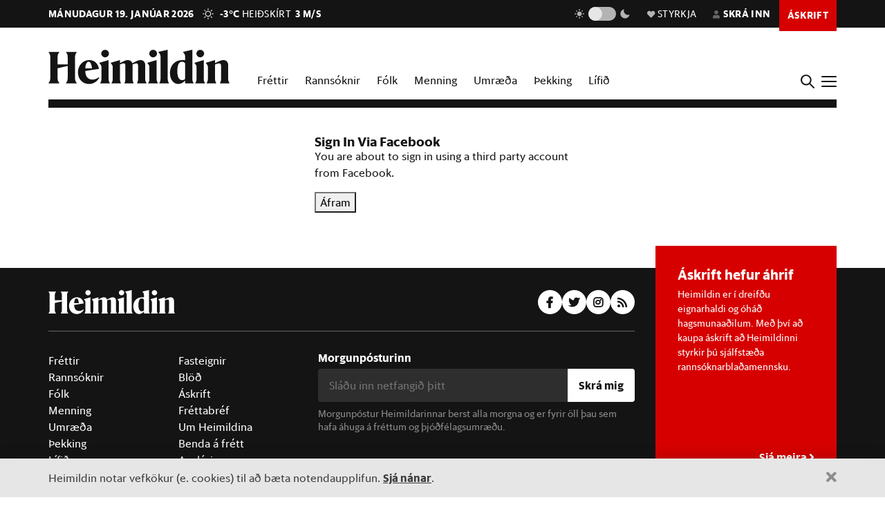

--- FILE ---
content_type: text/html; charset=utf-8
request_url: https://heimildin.is/accounts/facebook/login/?next=%2Faskrift%2F&next2=%2Fgrein%2F13721%2Flandsmenn-jakvaedari-gagnvart-sosialisma-en-kapitalisma%2F
body_size: 11751
content:

<!DOCTYPE html>
<!--
 █████   █████           ███                   ███  ████      █████  ███            
░░███   ░░███           ░░░                   ░░░  ░░███     ░░███  ░░░             
 ░███    ░███   ██████  ████  █████████████   ████  ░███   ███████  ████  ████████  
 ░███████████  ███░░███░░███ ░░███░░███░░███ ░░███  ░███  ███░░███ ░░███ ░░███░░███ 
 ░███░░░░░███ ░███████  ░███  ░███ ░███ ░███  ░███  ░███ ░███ ░███  ░███  ░███ ░███ 
 ░███    ░███ ░███░░░   ░███  ░███ ░███ ░███  ░███  ░███ ░███ ░███  ░███  ░███ ░███ 
 █████   █████░░██████  █████ █████░███ █████ █████ █████░░████████ █████ ████ █████
░░░░░   ░░░░░  ░░░░░░  ░░░░░ ░░░░░ ░░░ ░░░░░ ░░░░░ ░░░░░  ░░░░░░░░ ░░░░░ ░░░░ ░░░░░ 
-->
<!--[if lt IE 7]>      <html class="no-js lt-ie9 lt-ie8 lt-ie7"> <![endif]-->
<!--[if IE 7]>         <html class="no-js lt-ie9 lt-ie8"> <![endif]-->
<!--[if IE 8]>         <html class="no-js lt-ie9"> <![endif]-->
<!--[if gt IE 8]><!-->
<html class="no-js" data-theme="light">
<!--<![endif]-->

<head>
    <script type="text/javascript">
    var _sf_startpt = (new Date()).getTime();
    </script>
    <meta charset="utf-8">
    <meta http-equiv="X-UA-Compatible" content="IE=edge,chrome=1">
    <meta name="mobile-web-app-capable" content="yes">

    <title>Heimildin</title>
    <link rel="canonical" href="https://heimildin.is/accounts/facebook/login/?next=%2Faskrift%2F&amp;next2=%2Fgrein%2F13721%2Flandsmenn-jakvaedari-gagnvart-sosialisma-en-kapitalisma%2F">

    
    <meta name="keywords" content="Heimildin, fréttir, rannsóknarblaðamennska, umræða, þekking, kosningar, samfélagsmál, menning, stjórnmál, efnahagsmál, viðskipti, umhverfismál, fjölmiðill, óháður fjölmiðill, independent media Iceland, Iceland news, investigative journalism Iceland, award-winning">
    

    
    <meta name="viewport" content="width=device-width, initial-scale=1">
    <meta property="og:site_name" content="Heimildin" />
    <meta property="fb:app_id" content="884358358281006" />
    <meta property="fb:pages" content="737169626371453" />
    <meta name="google-site-verification" content="alRO-Eex0ZLGedKoVzfXcncNNv3J3vKaxxCyCEGVZME" />
    <meta property="og:title" name="og:title" content="Heimildin">
    <meta name="description" content="Heimildin er í dreifðu eignarhaldi og óháð hagsmunaaðilum.">
    <meta property="og:description" name="twitter:description" content="Heimildin er í dreifðu eignarhaldi og óháð hagsmunaaðilum." />
    <meta property="og:url" content="https://heimildin.is" />
    <meta property="og:image" content="https://heimildin.is/media/uploads/images/heimildin-ogimage.png">
    <meta property="og:type" content="website" />   
    <meta property="og:locale" content="is_IS" />
    

    <link rel="canonical" href="https://heimildin.is/">
    <link rel="icon" href="https://cdn.heimildin.is/heimildin/static/site/img/favicon/favicon.svg" media="(prefers-color-scheme: light)">
    <link rel="icon" href="https://cdn.heimildin.is/heimildin/static/site/img/favicon/favicon-dark.svg" media="(prefers-color-scheme: dark)">
    <link rel="icon" type="image/png" sizes="196x196" href="https://cdn.heimildin.is/heimildin/static/site/img/favicon/favicon-192x192.png">
    <link rel="icon" type="image/png" sizes="180x180" href="https://cdn.heimildin.is/heimildin/static/site/img/favicon/favicon-180x180.png">
    <link rel="icon" type="image/png" sizes="128x128" href="https://cdn.heimildin.is/heimildin/static/site/img/favicon/favicon-128x128.png">
    <link rel="icon" type="image/png" sizes="96x96" href="https://cdn.heimildin.is/heimildin/static/site/img/favicon/favicon-96x96.png">
    <link rel="icon" type="image/png" sizes="64x64" href="https://cdn.heimildin.is/heimildin/static/site/img/favicon/favicon-64x64.png">
    <link rel="icon" type="image/png" sizes="32x32" href="https://cdn.heimildin.is/heimildin/static/site/img/favicon/favicon-32x32.png">
    <link rel="icon" type="image/png" sizes="16x16" href="https://cdn.heimildin.is/heimildin/static/site/img/favicon/favicon-16x16.png">
    <link rel="apple-touch-icon" sizes="180x180" href="https://cdn.heimildin.is/heimildin/static/site/img/favicon/og-logo.png">
    <link rel="manifest" href="https://cdn.heimildin.is/heimildin/static/site.webmanifest">
    
    <meta name="msapplication-TileColor" content="#fff">
    <meta name="msapplication-TileImage" content="https://cdn.heimildin.is/heimildin/static/site/img/favicon/og-logo.png">
    <meta name="theme-color" content="#fff" media="(prefers-color-scheme: light)">
    <meta name="theme-color" content="#141414" media="(prefers-color-scheme: dark)">

    
    <script type="application/ld+json">
    {
      "@context": "https://schema.org",
      "@type": "Organization",
      "url": "https://heimildin.is/",
      "name": "Heimildin",
      "logo": {
        "@type": "ImageObject",
        "url": "https://cdn.heimildin.is/heimildin/static/site/img/favicon/favicon.png"
      },
      "sameAs": [
        "https://www.facebook.com/heimildin",
        "https://x.com/heimildin"
      ]
    }
    </script>
    
    
    
    <link rel="stylesheet" href="https://use.typekit.net/vtr7qaz.css">
    <link rel="stylesheet" href="https://cdn.heimildin.is/heimildin/static/CACHE/css/output.d393931ce796.css" type="text/css" media="screen">

    
    
    

    <link rel="stylesheet" href="https://cdn.heimildin.is/heimildin/static/site/js/glide/glide.core.min.css"><link rel="stylesheet" href="https://cdn.heimildin.is/heimildin/static/site/js/glide/glide.theme.min.css"><link rel="stylesheet" href="https://cdn.heimildin.is/heimildin/static/site/js/glightbox/glightbox.min.css">
    
    <link rel="alternate" type="application/rss+xml" title="Heimildin RSS" href="https://heimildin.is/rss/">

    
    <script src="https://cdn.heimildin.is/heimildin/static/site/js/vendor/modernizr-2.6.2.min.js"></script>
<script src="https://cdn.heimildin.is/heimildin/static/site/js/vendor/jquery-3.5.0.min.js"></script>
<script src="https://cdn.heimildin.is/heimildin/static/site/js/moment.js"></script>
<script src="https://cdn.heimildin.is/heimildin/static/site/js/axios.min.js"></script>
<script src="https://cdn.heimildin.is/heimildin/static/site/js/js.cookie.js"></script>
<script src="https://cdn.heimildin.is/heimildin/static/site/js/zooming.min.js"></script>
<script src="https://cdn.heimildin.is/heimildin/static/site/js/glightbox/glightbox.min.js"></script>
<script src="https://cdn.heimildin.is/heimildin/static/site/js/glide/glide.min.js"></script>
    <script src="https://cdn.heimildin.is/heimildin/static/site/js/stpoll.js"></script>
<script src="https://cdn.heimildin.is/heimildin/static/site/js/stliveblog.js"></script>
    <!-- Google Tag Manager -->
    <script>
    (function(w, d, s, l, i) {
        w[l] = w[l] || [];
        w[l].push({
            'gtm.start': new Date().getTime(),
            event: 'gtm.js'
        });
        var f = d.getElementsByTagName(s)[0],
            j = d.createElement(s),
            dl = l != 'dataLayer' ? '&l=' + l : '';
        j.async = true;
        j.src =
            'https://www.googletagmanager.com/gtm.js?id=' + i + dl;
        f.parentNode.insertBefore(j, f);
    })(window, document, 'script', 'stAds', 'GTM-T5B3PHF');

    </script>
    <!-- End Google Tag Manager -->
    <script>
    var oc_adzone_queue = [];

    function processZone(banner_object_id) {
        oc_adzone_queue.push(banner_object_id);
    }

    </script>
    <script src='//static.airserve.net/kjarninn/websites/kjarninn/webscript.js'></script>
    <script data-overcast='queue' src='//heartbeat.airserve.net/js/airserve/v10/airserve.js?autorenderzone=1'></script>
    <script defer data-domain="heimildin.is" src="https://plausible.io/js/script.js"></script>
    

    
    <script type="text/javascript" src="//log.gallup.is/gallup.js" async></script>
    

    
    <script type="text/javascript">
    (function() {

        var _sf_async_config = window._sf_async_config = (window._sf_async_config || {});
        _sf_async_config.uid = 67160;
        _sf_async_config.domain = 'heimildin.is';
        _sf_async_config.flickerControl = false;
        _sf_async_config.useCanonical = true;
        _sf_async_config.useCanonicalDomain = true;
        _sf_async_config.sections = '';
        _sf_async_config.authors = '';
        var _cbq = window._cbq = (window._cbq || []);
            _cbq.push(['_acct', 'anon']);
            
        function loadChartbeat() {
            var e = document.createElement('script');
            var n = document.getElementsByTagName('script')[0];
            e.type = 'text/javascript';
            e.async = true;
            e.src = '//static.chartbeat.com/js/chartbeat.js';
            n.parentNode.insertBefore(e, n);
        }
        loadChartbeat();
    })();
    </script>
    <script async src="//static.chartbeat.com/js/chartbeat_mab.js"></script>
    
</head>

<body class="">
    <!-- Google Tag Manager (noscript) -->
    <noscript><iframe src="https://www.googletagmanager.com/ns.html?id=GTM-T5B3PHF" height="0" width="0" style="display:none;visibility:hidden"></iframe></noscript>
    <!-- End Google Tag Manager (noscript) -->
    

    
    <div id="fb-root"></div>
<script async defer crossorigin="anonymous" src="https://connect.facebook.net/en_US/sdk.js#xfbml=1&version=v10.0&appId=884358358281006&autoLogAppEvents=1" nonce="XQbBEkTg"></script>
    

    

    <div id="page_container">
        <section id="page_content">
            
            
            

<div id="top-header">
    <div class="container">
        <div class="top-header__nav">
            <nav class="top-header__nav__left">
                <ul class="status">
                    <li class="today">mánudagur 19. janúar 2026</li>
                    <li class="weather">
<a href="https://www.blika.is/spa/4" target="_blank">
    <img class="weather-icon" src="https://cdn.heimildin.is/heimildin/static/site/img/vedur/clear.svg">
	<span class="weather-temp">-3°C</span>
    <span class="weather-text">Heiðskírt</span>
	<span class="weather-wind">3 m/s</span>
</a>

</li>
                </ul>
                <div class="logo"><a href="/"><svg version="1.2" baseProfile="tiny" id="Layer_1" xmlns="http://www.w3.org/2000/svg" xmlns:xlink="http://www.w3.org/1999/xlink"
     x="0px" y="0px" viewBox="0 0 376.748 72" overflow="visible" xml:space="preserve">
<path d="M331.691,36.251v23.325c0,4.309-0.093,6.089-2.81,10.585h20.421c-2.623-4.496-2.623-6.276-2.623-10.585V30.725l0.562-0.188
    c3.934-1.499,6.089-2.061,7.869-2.061c2.435,0,3.934,1.312,3.934,4.965v26.135c0,4.309-0.094,6.182-2.623,10.585h20.327
    c-2.623-4.496-2.81-6.276-2.81-10.585V32.13c0-5.808-3.466-10.585-10.117-10.585c-4.496,0-9.836,2.716-13.77,4.777l-3.372,1.686
    v-6.463l-19.484,5.807C331.317,32.692,331.691,33.722,331.691,36.251 M308.114,36.251v23.325c0,4.309-0.093,6.089-2.81,10.585
    h20.608c-2.623-4.496-2.81-6.276-2.81-10.585V21.545l-19.484,5.807C307.74,32.692,308.114,33.722,308.114,36.251 M315.796,15.831
    c4.309,0,8.055-3.56,8.055-7.869c0-4.215-3.746-7.775-8.055-7.775c-4.216,0-7.963,3.56-7.963,7.775
    C307.833,12.271,311.58,15.831,315.796,15.831 M268.089,44.588c0-14.894,4.683-19.578,9.742-19.578c2.623,0,4.871,1.312,6.557,3.092
    v32.973c-1.78,1.405-3.747,2.342-6.464,2.342C272.772,63.417,268.089,58.733,268.089,44.588 M284.388,14.613v7.306
    c-1.593-0.281-3.279-0.374-5.152-0.374c-15.55,0-26.416,10.585-26.416,26.884c0,15.175,8.243,23.043,17.517,23.043
    c5.152,0,10.304-2.903,14.051-7.306v5.995h17.798c-2.623-4.496-2.81-6.276-2.81-10.585V0l-19.578,4.59
    C283.919,9.742,284.388,11.147,284.388,14.613 M233.187,14.613v44.963c0,4.309-0.094,6.089-2.811,10.585h20.609
    c-2.717-4.496-2.811-6.276-2.811-10.585V0l-19.671,4.59C232.718,9.742,233.187,11.147,233.187,14.613 M210.116,36.251v23.325
    c0,4.309-0.094,6.089-2.811,10.585h20.609c-2.623-4.496-2.811-6.276-2.811-10.585V21.545l-19.484,5.807
    C209.741,32.692,210.116,33.722,210.116,36.251 M217.797,15.831c4.309,0,8.056-3.56,8.056-7.869c0-4.215-3.747-7.775-8.056-7.775
    c-4.216,0-7.962,3.56-7.962,7.775C209.835,12.271,213.581,15.831,217.797,15.831 M133.829,36.251v23.325
    c0,4.309-0.094,6.089-2.81,10.585h19.859c-1.874-4.871-2.061-6.37-2.061-10.585V30.725l0.468-0.188
    c3.56-1.405,5.808-2.061,7.213-2.061c2.435,0,3.653,1.406,3.653,4.778v26.322c0,4.215-0.093,5.714-2.061,10.585h19.11
    c-1.967-4.871-2.061-6.37-2.061-10.585V32.13c0-0.469,0-0.937-0.094-1.405l0.562-0.188c3.56-1.405,5.808-2.061,7.213-2.061
    c2.436,0,3.653,1.406,3.653,4.778v26.322c0,4.215-0.093,5.714-2.06,10.585h19.765c-2.623-4.496-2.811-6.276-2.811-10.585V32.13
    c0-5.808-3.465-10.585-10.023-10.585c-4.121,0-8.992,2.622-12.645,4.59l-4.122,2.154c-1.218-3.934-4.496-6.744-9.461-6.744
    c-4.215,0-9.086,2.622-12.646,4.59l-3.653,1.873v-6.463l-19.484,5.807C133.454,32.692,133.829,33.722,133.829,36.251
     M110.252,36.251v23.325c0,4.309-0.094,6.089-2.81,10.585h20.608c-2.623-4.496-2.81-6.276-2.81-10.585V21.545l-19.484,5.807
    C109.877,32.692,110.252,33.722,110.252,36.251 M117.933,15.831c4.309,0,8.056-3.56,8.056-7.869c0-4.215-3.747-7.775-8.056-7.775
    c-4.215,0-7.962,3.56-7.962,7.775C109.971,12.271,113.718,15.831,117.933,15.831 M83.837,25.01c3.653,0,5.995,5.434,6.744,13.864
    H76.717C77.373,28.664,80.277,25.01,83.837,25.01 M84.586,71.472c9.086,0,16.393-5.058,20.608-11.896v-2.529
    c-3.934,3.185-8.524,5.245-13.583,5.245c-9.179,0-14.613-6.182-14.987-17.797c9.554-1.78,19.015-3.185,28.57-4.497
    c-1.686-9.648-7.962-18.453-20.514-18.453c-12.084,0-23.231,10.866-23.231,25.385C61.449,61.356,71.097,71.472,84.586,71.472
     M0,70.161h23.044c-3.747-5.246-3.841-7.025-3.841-11.334v-20.14c6.932-1.78,13.957-3.279,20.889-4.684v24.824
    c0,4.309-0.094,6.088-3.84,11.334h23.043c-3.653-5.246-3.84-7.025-3.84-11.334V15.924c0-4.309,0.187-6.089,3.84-11.334H36.252
    c3.746,5.245,3.84,7.025,3.84,11.334v14.613H19.203V15.924c0-4.309,0.094-6.089,3.841-11.334H0
    c3.653,5.245,3.841,7.025,3.841,11.334v42.903C3.841,63.136,3.653,64.915,0,70.161"/>

</svg></a></div>
            </nav>
            <nav class="top-header__nav__right">
                <ul>
                    <li class="darkmode_toggle">
                        <div class="theme-switch-wrapper">
                            <svg class="light" width="24" height="24" viewBox="0 0 24 24" fill="none" xmlns="http://www.w3.org/2000/svg">
                                <path d="M6.995 12C6.995 14.761 9.241 17.007 12.002 17.007C14.763 17.007 17.009 14.761 17.009 12C17.009 9.239 14.763 6.993 12.002 6.993C9.241 6.993 6.995 9.239 6.995 12ZM11 19H13V22H11V19ZM11 2H13V5H11V2ZM2 11H5V13H2V11ZM19 11H22V13H19V11Z" />
                                <path d="M5.63702 19.778L4.22302 18.364L6.34402 16.243L7.75802 17.657L5.63702 19.778Z" />
                                <path d="M16.242 6.34405L18.364 4.22205L19.778 5.63605L17.656 7.75805L16.242 6.34405Z" />
                                <path d="M6.34402 7.75902L4.22302 5.63702L5.63802 4.22302L7.75802 6.34502L6.34402 7.75902Z" />
                                <path d="M19.778 18.3639L18.364 19.7779L16.242 17.6559L17.656 16.2419L19.778 18.3639Z" />
                            </svg>
                            <label class="theme-switch-top" for="darkmode_checkbox_top">
                                <input type="checkbox" id="darkmode_checkbox_top" />
                                <div class="slider round"></div>
                            </label>
                            <svg class="dark" width="24" height="24" viewBox="0 0 24 24" fill="none" xmlns="http://www.w3.org/2000/svg">
                                <path d="M12 11.807C10.7418 10.5483 9.88488 8.94484 9.53762 7.1993C9.19037 5.45375 9.36832 3.64444 10.049 2C8.10826 2.38205 6.3256 3.33431 4.92899 4.735C1.02399 8.64 1.02399 14.972 4.92899 18.877C8.83499 22.783 15.166 22.782 19.072 18.877C20.4723 17.4805 21.4245 15.6983 21.807 13.758C20.1625 14.4385 18.3533 14.6164 16.6077 14.2692C14.8622 13.9219 13.2588 13.0651 12 11.807V11.807Z" />
                            </svg>
                        </div>
                    </li>
                    <li class="donate">
                        <a href="/heimildin/styrkja/"><span class="menu-item__text"><span class="icon"></span>Styrkja</span></a>
                    </li>
                    <li class="user">
                        <a id="user_btn">
                            
                            <span class="menu-item__text"><span class="icon"></span>Skrá inn</span>
                            
                        </a>
                    </li>
                    
                    <li class="subscribe">
                        <a href="/askrift/?reftag=mainmenu"><span class="menu-item__text">Áskrift</span></a>
                    </li>
                    
                    
                    <li class="menu" id="menu_btn_top">
                        <div class="hamburger">
                            <span></span>
                            <span></span>
                            <span></span>
                            <span></span>
                        </div>
                    </li>
                </ul>
            </nav>
        </div>
    </div>
    <!-- Side navigation -->
    

<nav id="sidenav" class="header__sidenav">
    <div class="sidenav-content">

        <div class="sidenav-search">
            <form action="/leit/">
                <div class="search-wrapper">
                    <input type="text" name="q" placeholder="Leitarorð" id="search_box_input">
                </div>                    
            </form>
        </div>

        

        <ul class="sidenav-menu sidenav-menu__content">
            <li class="menu-item menu-item-home"><a href="/">Forsíða</a></li>
            <li class="menu-item menu-item-frettir"><a href="/frettir/">Fréttir</a></li>
            <li class="menu-item menu-item-rannsoknir"><a href="/rannsoknir/">Rannsóknir</a></li>
            <li class="menu-item menu-item-folk"><a href="/folk/">Fólk</a></li>
            <li class="menu-item menu-item-menning"><a href="/menning/">Menning</a></li>
            <li class="menu-item menu-item-umraeda"><a href="/umraeda/">Umræða</a></li>
            <li class="menu-item menu-item-thekking"><a href="/thekking/">Þekking</a></li>
            <li class="menu-item menu-item-lifid"><a href="/lifid/">Lífið</a></li>
            <li class="menu-item menu-item-thaettir"><a href="/thaettir/">Þættir</a></li>
            
            <li class="menu-item menu-item-fasteignir"><a href="https://fasteignir.heimildin.is/">Fasteignir</a></li>
        </ul>

        <ul class="sidenav-menu sidenav-menu__actions">
            <li class="menu-item menu-item-blod"><a href="/utgafa/">Blöð</a></li>
            <li class="menu-item menu-item-newsletters"><a href="/frettabref/">Fréttabréf</a></li>
            
            <li class="menu-item menu-item-subscribe"><a href="/askrift/?reftag=sidemenu">Áskrift</a></li>
            <li class="menu-item menu-item-donate"><a href="/heimildin/styrkja/">Styrkja</a></li>
            <li class="menu-item menu-item-gift"><a href="/heimildin/gjafabref/">Gefa áskrift</a></li>
            
            <li class="menu-item menu-item-abending"><a href="/abending/">Benda á frétt</a></li>
            <li class="menu-item menu-item-about"><a href="/heimildin/">Um Heimildina</a></li>
            <li class="menu-item menu-item-storf"><a href="/heimildin/storf/">Laus störf</a></li>
            <li class="menu-item menu-item-augl"><a href="/auglysingar/">Auglýsingar</a></li>
        </ul>

        <ul class="sidenav-social">
            
            <li><a href="//facebook.com/heimildin"><i class="fa fab fa-facebook-f"></i></a></li>
            <li><a href="//twitter.com/heimildin"><i class="fa fab fa-twitter"></i></a></li>
            <li><a href="//instagram.com/heimildin.is"><i class="fa fab fa-instagram"></i></a></li>
            <li><a href="/rss/"><i class="fa fa-rss"></i></a></li>
            
        </ul>

        <div class="sidenav-darkmode_toggle">
            <h3>Útlit viðmóts</h3>
            <div class="theme-switch-wrapper">
                <span class="theme-switch-text light">Ljóst</span>
                <label class="theme-switch-side" for="darkmode_checkbox">
                    <input type="checkbox" id="darkmode_checkbox" />
                    <div class="slider round"></div>
                </label>
                <span class="theme-switch-text dark">Dökkt</span>
            </div>            
        </div>

        <div class="sidenav-disclaimer">© <strong>2026 Sameinaða útgáfufélagið ehf.</strong> Allur réttur áskilinn. Notkun á efni miðilsins er óheimil án samþykkis.</div>
    </div>
</nav>


</div>
<div id="header-placeholder"></div>
<header id="header">
    <div class="container">
        <div class="header__container">
            <div class="header__logo">
                <div class="logo"><a href="/"><svg version="1.2" baseProfile="tiny" id="Layer_1" xmlns="http://www.w3.org/2000/svg" xmlns:xlink="http://www.w3.org/1999/xlink"
     x="0px" y="0px" viewBox="0 0 376.748 72" overflow="visible" xml:space="preserve">
<path d="M331.691,36.251v23.325c0,4.309-0.093,6.089-2.81,10.585h20.421c-2.623-4.496-2.623-6.276-2.623-10.585V30.725l0.562-0.188
    c3.934-1.499,6.089-2.061,7.869-2.061c2.435,0,3.934,1.312,3.934,4.965v26.135c0,4.309-0.094,6.182-2.623,10.585h20.327
    c-2.623-4.496-2.81-6.276-2.81-10.585V32.13c0-5.808-3.466-10.585-10.117-10.585c-4.496,0-9.836,2.716-13.77,4.777l-3.372,1.686
    v-6.463l-19.484,5.807C331.317,32.692,331.691,33.722,331.691,36.251 M308.114,36.251v23.325c0,4.309-0.093,6.089-2.81,10.585
    h20.608c-2.623-4.496-2.81-6.276-2.81-10.585V21.545l-19.484,5.807C307.74,32.692,308.114,33.722,308.114,36.251 M315.796,15.831
    c4.309,0,8.055-3.56,8.055-7.869c0-4.215-3.746-7.775-8.055-7.775c-4.216,0-7.963,3.56-7.963,7.775
    C307.833,12.271,311.58,15.831,315.796,15.831 M268.089,44.588c0-14.894,4.683-19.578,9.742-19.578c2.623,0,4.871,1.312,6.557,3.092
    v32.973c-1.78,1.405-3.747,2.342-6.464,2.342C272.772,63.417,268.089,58.733,268.089,44.588 M284.388,14.613v7.306
    c-1.593-0.281-3.279-0.374-5.152-0.374c-15.55,0-26.416,10.585-26.416,26.884c0,15.175,8.243,23.043,17.517,23.043
    c5.152,0,10.304-2.903,14.051-7.306v5.995h17.798c-2.623-4.496-2.81-6.276-2.81-10.585V0l-19.578,4.59
    C283.919,9.742,284.388,11.147,284.388,14.613 M233.187,14.613v44.963c0,4.309-0.094,6.089-2.811,10.585h20.609
    c-2.717-4.496-2.811-6.276-2.811-10.585V0l-19.671,4.59C232.718,9.742,233.187,11.147,233.187,14.613 M210.116,36.251v23.325
    c0,4.309-0.094,6.089-2.811,10.585h20.609c-2.623-4.496-2.811-6.276-2.811-10.585V21.545l-19.484,5.807
    C209.741,32.692,210.116,33.722,210.116,36.251 M217.797,15.831c4.309,0,8.056-3.56,8.056-7.869c0-4.215-3.747-7.775-8.056-7.775
    c-4.216,0-7.962,3.56-7.962,7.775C209.835,12.271,213.581,15.831,217.797,15.831 M133.829,36.251v23.325
    c0,4.309-0.094,6.089-2.81,10.585h19.859c-1.874-4.871-2.061-6.37-2.061-10.585V30.725l0.468-0.188
    c3.56-1.405,5.808-2.061,7.213-2.061c2.435,0,3.653,1.406,3.653,4.778v26.322c0,4.215-0.093,5.714-2.061,10.585h19.11
    c-1.967-4.871-2.061-6.37-2.061-10.585V32.13c0-0.469,0-0.937-0.094-1.405l0.562-0.188c3.56-1.405,5.808-2.061,7.213-2.061
    c2.436,0,3.653,1.406,3.653,4.778v26.322c0,4.215-0.093,5.714-2.06,10.585h19.765c-2.623-4.496-2.811-6.276-2.811-10.585V32.13
    c0-5.808-3.465-10.585-10.023-10.585c-4.121,0-8.992,2.622-12.645,4.59l-4.122,2.154c-1.218-3.934-4.496-6.744-9.461-6.744
    c-4.215,0-9.086,2.622-12.646,4.59l-3.653,1.873v-6.463l-19.484,5.807C133.454,32.692,133.829,33.722,133.829,36.251
     M110.252,36.251v23.325c0,4.309-0.094,6.089-2.81,10.585h20.608c-2.623-4.496-2.81-6.276-2.81-10.585V21.545l-19.484,5.807
    C109.877,32.692,110.252,33.722,110.252,36.251 M117.933,15.831c4.309,0,8.056-3.56,8.056-7.869c0-4.215-3.747-7.775-8.056-7.775
    c-4.215,0-7.962,3.56-7.962,7.775C109.971,12.271,113.718,15.831,117.933,15.831 M83.837,25.01c3.653,0,5.995,5.434,6.744,13.864
    H76.717C77.373,28.664,80.277,25.01,83.837,25.01 M84.586,71.472c9.086,0,16.393-5.058,20.608-11.896v-2.529
    c-3.934,3.185-8.524,5.245-13.583,5.245c-9.179,0-14.613-6.182-14.987-17.797c9.554-1.78,19.015-3.185,28.57-4.497
    c-1.686-9.648-7.962-18.453-20.514-18.453c-12.084,0-23.231,10.866-23.231,25.385C61.449,61.356,71.097,71.472,84.586,71.472
     M0,70.161h23.044c-3.747-5.246-3.841-7.025-3.841-11.334v-20.14c6.932-1.78,13.957-3.279,20.889-4.684v24.824
    c0,4.309-0.094,6.088-3.84,11.334h23.043c-3.653-5.246-3.84-7.025-3.84-11.334V15.924c0-4.309,0.187-6.089,3.84-11.334H36.252
    c3.746,5.245,3.84,7.025,3.84,11.334v14.613H19.203V15.924c0-4.309,0.094-6.089,3.841-11.334H0
    c3.653,5.245,3.841,7.025,3.841,11.334v42.903C3.841,63.136,3.653,64.915,0,70.161"/>

</svg></a></div>
            </div>
            <div class="header__menu">
                
                
<ul class="menu menu-content menu-mainmenu">
    
        <li class="menu-item menu-item--link frettir">
            <a href="/frettir/">Fréttir</a>
        </li>
    
        <li class="menu-item menu-item--link rannsoknir">
            <a href="/rannsoknir/">Rannsóknir</a>
        </li>
    
        <li class="menu-item menu-item--link folk">
            <a href="/folk/">Fólk</a>
        </li>
    
        <li class="menu-item menu-item--link menning">
            <a href="/menning/">Menning</a>
        </li>
    
        <li class="menu-item menu-item--link umraeda">
            <a href="/umraeda/">Umræða</a>
        </li>
    
        <li class="menu-item menu-item--link thekking">
            <a href="/thekking/">Þekking</a>
        </li>
    
        <li class="menu-item menu-item--link lifid">
            <a href="/lifid/">Lífið</a>
        </li>
    
</ul>


                
            </div>
            <div class="header__btns">
                <div id="search_btn">
                    <svg class="search-icon" viewBox="0 0 18 18">
                        <path class="st0" d="M12.3,7c0,2.8-2.3,5.2-5.2,5.2S1.9,9.9,1.9,7s2.3-5.2,5.2-5.2S12.3,4.2,12.3,7 M17.7,16.4l-5.1-5
                        c0.9-1.2,1.5-2.7,1.5-4.3c0-3.9-3.2-7-7.1-7S0,3.1,0,7s3.2,7,7.1,7c1.6,0,3-0.5,4.2-1.4l5.1,5.1c0,0,0.7,0.7,1.3,0
                        C17.7,17.7,18.4,17,17.7,16.4" />
                    </svg>
                </div>
                <div id="menu_btn">
                    <div class="hamburger">
                        <span></span>
                        <span></span>
                        <span></span>
                        <span></span>
                    </div>
                </div>
            </div>
        </div>
    </div>
</header>
<div id="sidenav__bg"></div>

            
            <div id="subheader">
                
                <div class="container">
                    
                </div>
                
            </div>
            <section id="page">
                
<div class="container">
    <div class="row justify-content-center">
        <div class="col" style="max-width:400px;">
            

<h1>Sign In Via Facebook</h1>

<p>You are about to sign in using a third party account from Facebook.</p>


<form method="post">
  <input type="hidden" name="csrfmiddlewaretoken" value="tMRnnVe09qHZpC1jWxi4GxUkkNEk9O5Z52txikTWyEIafCZbu8Xz1Rxm12nJtvYt">
  <button type="submit">Áfram</button>
</form>

        </div>
    </div>
</div>

                
            </section><!-- #page -->
            
            <footer id="footer">
                
                <div class="container">
    <div class="footer__content">
        <div class="footer__logo">
            <div class="logo"><a href="/"><svg version="1.2" baseProfile="tiny" id="Layer_1" xmlns="http://www.w3.org/2000/svg" xmlns:xlink="http://www.w3.org/1999/xlink"
     x="0px" y="0px" viewBox="0 0 376.748 72" overflow="visible" xml:space="preserve">
<path d="M331.691,36.251v23.325c0,4.309-0.093,6.089-2.81,10.585h20.421c-2.623-4.496-2.623-6.276-2.623-10.585V30.725l0.562-0.188
    c3.934-1.499,6.089-2.061,7.869-2.061c2.435,0,3.934,1.312,3.934,4.965v26.135c0,4.309-0.094,6.182-2.623,10.585h20.327
    c-2.623-4.496-2.81-6.276-2.81-10.585V32.13c0-5.808-3.466-10.585-10.117-10.585c-4.496,0-9.836,2.716-13.77,4.777l-3.372,1.686
    v-6.463l-19.484,5.807C331.317,32.692,331.691,33.722,331.691,36.251 M308.114,36.251v23.325c0,4.309-0.093,6.089-2.81,10.585
    h20.608c-2.623-4.496-2.81-6.276-2.81-10.585V21.545l-19.484,5.807C307.74,32.692,308.114,33.722,308.114,36.251 M315.796,15.831
    c4.309,0,8.055-3.56,8.055-7.869c0-4.215-3.746-7.775-8.055-7.775c-4.216,0-7.963,3.56-7.963,7.775
    C307.833,12.271,311.58,15.831,315.796,15.831 M268.089,44.588c0-14.894,4.683-19.578,9.742-19.578c2.623,0,4.871,1.312,6.557,3.092
    v32.973c-1.78,1.405-3.747,2.342-6.464,2.342C272.772,63.417,268.089,58.733,268.089,44.588 M284.388,14.613v7.306
    c-1.593-0.281-3.279-0.374-5.152-0.374c-15.55,0-26.416,10.585-26.416,26.884c0,15.175,8.243,23.043,17.517,23.043
    c5.152,0,10.304-2.903,14.051-7.306v5.995h17.798c-2.623-4.496-2.81-6.276-2.81-10.585V0l-19.578,4.59
    C283.919,9.742,284.388,11.147,284.388,14.613 M233.187,14.613v44.963c0,4.309-0.094,6.089-2.811,10.585h20.609
    c-2.717-4.496-2.811-6.276-2.811-10.585V0l-19.671,4.59C232.718,9.742,233.187,11.147,233.187,14.613 M210.116,36.251v23.325
    c0,4.309-0.094,6.089-2.811,10.585h20.609c-2.623-4.496-2.811-6.276-2.811-10.585V21.545l-19.484,5.807
    C209.741,32.692,210.116,33.722,210.116,36.251 M217.797,15.831c4.309,0,8.056-3.56,8.056-7.869c0-4.215-3.747-7.775-8.056-7.775
    c-4.216,0-7.962,3.56-7.962,7.775C209.835,12.271,213.581,15.831,217.797,15.831 M133.829,36.251v23.325
    c0,4.309-0.094,6.089-2.81,10.585h19.859c-1.874-4.871-2.061-6.37-2.061-10.585V30.725l0.468-0.188
    c3.56-1.405,5.808-2.061,7.213-2.061c2.435,0,3.653,1.406,3.653,4.778v26.322c0,4.215-0.093,5.714-2.061,10.585h19.11
    c-1.967-4.871-2.061-6.37-2.061-10.585V32.13c0-0.469,0-0.937-0.094-1.405l0.562-0.188c3.56-1.405,5.808-2.061,7.213-2.061
    c2.436,0,3.653,1.406,3.653,4.778v26.322c0,4.215-0.093,5.714-2.06,10.585h19.765c-2.623-4.496-2.811-6.276-2.811-10.585V32.13
    c0-5.808-3.465-10.585-10.023-10.585c-4.121,0-8.992,2.622-12.645,4.59l-4.122,2.154c-1.218-3.934-4.496-6.744-9.461-6.744
    c-4.215,0-9.086,2.622-12.646,4.59l-3.653,1.873v-6.463l-19.484,5.807C133.454,32.692,133.829,33.722,133.829,36.251
     M110.252,36.251v23.325c0,4.309-0.094,6.089-2.81,10.585h20.608c-2.623-4.496-2.81-6.276-2.81-10.585V21.545l-19.484,5.807
    C109.877,32.692,110.252,33.722,110.252,36.251 M117.933,15.831c4.309,0,8.056-3.56,8.056-7.869c0-4.215-3.747-7.775-8.056-7.775
    c-4.215,0-7.962,3.56-7.962,7.775C109.971,12.271,113.718,15.831,117.933,15.831 M83.837,25.01c3.653,0,5.995,5.434,6.744,13.864
    H76.717C77.373,28.664,80.277,25.01,83.837,25.01 M84.586,71.472c9.086,0,16.393-5.058,20.608-11.896v-2.529
    c-3.934,3.185-8.524,5.245-13.583,5.245c-9.179,0-14.613-6.182-14.987-17.797c9.554-1.78,19.015-3.185,28.57-4.497
    c-1.686-9.648-7.962-18.453-20.514-18.453c-12.084,0-23.231,10.866-23.231,25.385C61.449,61.356,71.097,71.472,84.586,71.472
     M0,70.161h23.044c-3.747-5.246-3.841-7.025-3.841-11.334v-20.14c6.932-1.78,13.957-3.279,20.889-4.684v24.824
    c0,4.309-0.094,6.088-3.84,11.334h23.043c-3.653-5.246-3.84-7.025-3.84-11.334V15.924c0-4.309,0.187-6.089,3.84-11.334H36.252
    c3.746,5.245,3.84,7.025,3.84,11.334v14.613H19.203V15.924c0-4.309,0.094-6.089,3.841-11.334H0
    c3.653,5.245,3.841,7.025,3.841,11.334v42.903C3.841,63.136,3.653,64.915,0,70.161"/>

</svg></a></div>
            <div class="slogan">Stofnuð árið 2023 af <strong>Stundinni</strong> og <strong>Kjarnanum</strong></div>
        </div>
        <ul class="footer__icon-menu">
            
            <li><a href="//facebook.com/heimildin"><i class="fa fab fa-facebook-f"></i></a></li>
            <li><a href="//twitter.com/heimildin"><i class="fa fab fa-twitter"></i></a></li>
            <li><a href="//instagram.com/heimildin.is"><i class="fa fab fa-instagram"></i></a></li>
            <li><a href="/rss/"><i class="fa fa-rss"></i></a></li>
            
        </ul>

        <div class="footer__line"></div>

        <ul class="footer__menu">
            <li><a href="/frettir/">Fréttir</a></li>
            <li><a href="/rannsoknir/">Rannsóknir</a></li>
            <li><a href="/folk/">Fólk</a></li>
            <li><a href="/menning/">Menning</a></li>
            <li><a href="/umraeda/">Umræða</a></li>
            <li><a href="/thekking/">Þekking</a></li>
            <li><a href="/lifid/">Lífið</a></li>
            <li><a href="/thaettir/">Þættir</a></li>
            
            <li><a href="https://fasteignir.heimildin.is/">Fasteignir</a></li>
            <li><a href="/utgafa">Blöð</a></li>
            <li><a href="/askrift/?reftag=footer">Áskrift</a></li>
            <li><a href="/frettabref">Fréttabréf</a></li>
            <li><a href="/heimildin">Um Heimildina</a></li>
            <li><a href="/abending">Benda á frétt</a></li>
            <li><a href="/auglysingar">Auglýsingar</a></li>
            
        </ul>

        <div class="footer__mailing-list">
            <h3 class="footer__mailing-list__title">Morgunpósturinn</h3>
            <div class="footer__mailing-list__form">
                <form action="//kjarninn.us7.list-manage.com/subscribe/post?u=ed26520004e9d44402e78d312&amp;id=8e9645eb3a" method="POST" class="subscribe-form" id="mc-embedded-subscribe-form">
                    <div class="footer__mailing-list__form-fields">
                        <input type="email" class="subscribe-input" value="" name="EMAIL" id="mce-EMAIL" placeholder="Sláðu inn netfangið þitt">
                        <button type="submit" value="Senda" name="subscribe" id="mc-embedded-subscribe" class="btn btn-default subscribe-submit js-submit-button">Skrá mig</button>
                    </div>
                <div id="mce-responses" class="clear">
                  <div class="response" id="mce-error-response" style="display:none"></div>
                  <div class="response" id="mce-success-response" style="display:none"></div>
                </div>    <!-- real people should not fill this in and expect good things - do not remove this or risk form bot signups -->
                <div style="position: absolute; left: -5000px;" aria-hidden="true"><input type="text" name="b_ed26520004e9d44402e78d312_5b8317edba" tabindex="-1" value=""></div>
                </form>
            </div>
            <div class="footer__mailing-list__text">Morgunpóstur Heimildarinnar berst alla morgna og er fyrir öll þau sem hafa áhuga á fréttum og þjóðfélagsumræðu.</div>
        </div>

        <div class="footer__subscription-box">
            <h3 class="footer__subscription-box__title">Áskrift hefur áhrif</h3>
            <div class="footer__subscription-box__text">Heimildin er í dreifðu eignarhaldi og óháð hagsmunaaðilum. Með því að kaupa áskrift að Heimildinni styrkir þú sjálfstæða rannsóknarblaðamennsku.</div>
            <div class="footer__subscription-box__cta">Sjá meira <i class="fa fas fa-angle-right"></i></div>
            <a class="footer__subscription-box__url" href="/askrift/?reftag=footer_box"></a>
        </div>

        <div class="footer__disclaimer">© <strong>2026 Sameinaða útgáfufélagið ehf.</strong> Allur réttur áskilinn. Notkun á efni miðilsins er óheimil án samþykkis.</div>
    </div>
</div>

                
            </footer><!-- #footer -->
            
        </section><!-- #page_content -->
        
        
        
<div class="askriftarbod-banner" style="display:none;">
    <div class="container">
        <div class="st-grid">
            <div class="st-col__main-wide">
                <article class="askriftarbod-content">
                    <header class="askriftarbod-text">
                        <div class="askriftarbod-title">Áskrift hefur áhrif</div>
                        <div class="askriftarbod-subtitle">Heimildin er í dreifðu eignarhaldi og óháð hagsmunaaðilum. Áskrift styður tímafreka rannsóknarblaðamennsku.</div>
                        <div class="askriftarbod-options">
                            <a class="askriftarbod-button askriftarbod-yes" id="askriftarbod_yes" href="/askrift/?reftag=subscription_banner">Ég vil fá áskrift</a>
                            <a class="askriftarbod-button askriftarbod-nothanks" id="askriftarbod_nothanks">Nei, takk</a>
                        </div>
                        <div class="askriftarbod-message">Ertu nú þegar áskrifandi? <a id="askriftarbod_signin"><strong>Skráðu þig inn hér</strong></a>.</div>
                    </header>
                    <!--<figure class="askriftarbod-image">
                        <img src="/static/site/img/stundin-webpaper-2.png">
                    </figure>-->
                    <a class="askriftarbod-close" id="askriftarbod_close"><i class="fa fa-times fa-lg"></i></a>
                </article>
            </div>
        </div>
    </div>
</div>
 
        
        
        
<div class="bottom-banner" style="display:none;">
	<div class="container">
	    <div class="banner-text">Heimildin notar vefkökur (e. cookies) til að bæta notendaupplifun. <a href="/heimildin/medferd-upplysinga/" target="_blank">Sjá nánar</a>.</div>
	    <button type="button" class="close"><i class="fa fa-times fa-lg"></i></button>
    </div>
</div> 
        
        
<div id="modal-user" class="modal-bg modal-bg-user">
    <div class="modal-bg"></div>
    <aside class="modal modal-user">
        <div class="modal-container">
            <header class="modal-header">
                <div class="modal-logo">
                    <svg version="1.2" baseProfile="tiny" id="Layer_1" xmlns="http://www.w3.org/2000/svg" xmlns:xlink="http://www.w3.org/1999/xlink"
     x="0px" y="0px" viewBox="0 0 376.748 72" overflow="visible" xml:space="preserve">
<path d="M331.691,36.251v23.325c0,4.309-0.093,6.089-2.81,10.585h20.421c-2.623-4.496-2.623-6.276-2.623-10.585V30.725l0.562-0.188
    c3.934-1.499,6.089-2.061,7.869-2.061c2.435,0,3.934,1.312,3.934,4.965v26.135c0,4.309-0.094,6.182-2.623,10.585h20.327
    c-2.623-4.496-2.81-6.276-2.81-10.585V32.13c0-5.808-3.466-10.585-10.117-10.585c-4.496,0-9.836,2.716-13.77,4.777l-3.372,1.686
    v-6.463l-19.484,5.807C331.317,32.692,331.691,33.722,331.691,36.251 M308.114,36.251v23.325c0,4.309-0.093,6.089-2.81,10.585
    h20.608c-2.623-4.496-2.81-6.276-2.81-10.585V21.545l-19.484,5.807C307.74,32.692,308.114,33.722,308.114,36.251 M315.796,15.831
    c4.309,0,8.055-3.56,8.055-7.869c0-4.215-3.746-7.775-8.055-7.775c-4.216,0-7.963,3.56-7.963,7.775
    C307.833,12.271,311.58,15.831,315.796,15.831 M268.089,44.588c0-14.894,4.683-19.578,9.742-19.578c2.623,0,4.871,1.312,6.557,3.092
    v32.973c-1.78,1.405-3.747,2.342-6.464,2.342C272.772,63.417,268.089,58.733,268.089,44.588 M284.388,14.613v7.306
    c-1.593-0.281-3.279-0.374-5.152-0.374c-15.55,0-26.416,10.585-26.416,26.884c0,15.175,8.243,23.043,17.517,23.043
    c5.152,0,10.304-2.903,14.051-7.306v5.995h17.798c-2.623-4.496-2.81-6.276-2.81-10.585V0l-19.578,4.59
    C283.919,9.742,284.388,11.147,284.388,14.613 M233.187,14.613v44.963c0,4.309-0.094,6.089-2.811,10.585h20.609
    c-2.717-4.496-2.811-6.276-2.811-10.585V0l-19.671,4.59C232.718,9.742,233.187,11.147,233.187,14.613 M210.116,36.251v23.325
    c0,4.309-0.094,6.089-2.811,10.585h20.609c-2.623-4.496-2.811-6.276-2.811-10.585V21.545l-19.484,5.807
    C209.741,32.692,210.116,33.722,210.116,36.251 M217.797,15.831c4.309,0,8.056-3.56,8.056-7.869c0-4.215-3.747-7.775-8.056-7.775
    c-4.216,0-7.962,3.56-7.962,7.775C209.835,12.271,213.581,15.831,217.797,15.831 M133.829,36.251v23.325
    c0,4.309-0.094,6.089-2.81,10.585h19.859c-1.874-4.871-2.061-6.37-2.061-10.585V30.725l0.468-0.188
    c3.56-1.405,5.808-2.061,7.213-2.061c2.435,0,3.653,1.406,3.653,4.778v26.322c0,4.215-0.093,5.714-2.061,10.585h19.11
    c-1.967-4.871-2.061-6.37-2.061-10.585V32.13c0-0.469,0-0.937-0.094-1.405l0.562-0.188c3.56-1.405,5.808-2.061,7.213-2.061
    c2.436,0,3.653,1.406,3.653,4.778v26.322c0,4.215-0.093,5.714-2.06,10.585h19.765c-2.623-4.496-2.811-6.276-2.811-10.585V32.13
    c0-5.808-3.465-10.585-10.023-10.585c-4.121,0-8.992,2.622-12.645,4.59l-4.122,2.154c-1.218-3.934-4.496-6.744-9.461-6.744
    c-4.215,0-9.086,2.622-12.646,4.59l-3.653,1.873v-6.463l-19.484,5.807C133.454,32.692,133.829,33.722,133.829,36.251
     M110.252,36.251v23.325c0,4.309-0.094,6.089-2.81,10.585h20.608c-2.623-4.496-2.81-6.276-2.81-10.585V21.545l-19.484,5.807
    C109.877,32.692,110.252,33.722,110.252,36.251 M117.933,15.831c4.309,0,8.056-3.56,8.056-7.869c0-4.215-3.747-7.775-8.056-7.775
    c-4.215,0-7.962,3.56-7.962,7.775C109.971,12.271,113.718,15.831,117.933,15.831 M83.837,25.01c3.653,0,5.995,5.434,6.744,13.864
    H76.717C77.373,28.664,80.277,25.01,83.837,25.01 M84.586,71.472c9.086,0,16.393-5.058,20.608-11.896v-2.529
    c-3.934,3.185-8.524,5.245-13.583,5.245c-9.179,0-14.613-6.182-14.987-17.797c9.554-1.78,19.015-3.185,28.57-4.497
    c-1.686-9.648-7.962-18.453-20.514-18.453c-12.084,0-23.231,10.866-23.231,25.385C61.449,61.356,71.097,71.472,84.586,71.472
     M0,70.161h23.044c-3.747-5.246-3.841-7.025-3.841-11.334v-20.14c6.932-1.78,13.957-3.279,20.889-4.684v24.824
    c0,4.309-0.094,6.088-3.84,11.334h23.043c-3.653-5.246-3.84-7.025-3.84-11.334V15.924c0-4.309,0.187-6.089,3.84-11.334H36.252
    c3.746,5.245,3.84,7.025,3.84,11.334v14.613H19.203V15.924c0-4.309,0.094-6.089,3.841-11.334H0
    c3.653,5.245,3.841,7.025,3.841,11.334v42.903C3.841,63.136,3.653,64.915,0,70.161"/>

</svg>
                </div>
                <div class="modal-close" id="modal-user-close"></div>
            </header>
            
            <nav class="modal-tabs">
                <ul id="tabs">
                    <li class="tab-login active"><i class="fa fa-user"></i> Skrá inn</li>
                    <li class="tab-signup"><i class="fa fa-user-plus"></i> Nýskrá</li>
                </ul>
            </nav>
            <div class="modal-content">
                <ul id="tab">
                    <li class="login-tab active">
                        


<div id="fb-root"></div>
<script id="allauth-facebook-settings" type="application/json">
{"appId": "884358358281006", "version": "v19.0", "sdkUrl": "//connect.facebook.net/is_IS/sdk.js", "initParams": {"appId": "884358358281006", "version": "v19.0"}, "loginOptions": {"scope": "email,public_profile"}, "loginByTokenUrl": "https://heimildin.is/accounts/facebook/login/token/", "cancelUrl": "https://heimildin.is/accounts/social/login/cancelled/", "logoutUrl": "https://heimildin.is/accounts/logout/", "loginUrl": "https://heimildin.is/accounts/facebook/login/", "errorUrl": "https://heimildin.is/accounts/social/login/error/", "csrfToken": "0q0gzqJSbIYierTVQfaqSwvF8vuCF0sjCGCquPoOAWZt4rRNoQPVdQ8HPKd1ZHlN"}
</script>
<script type="text/javascript" src="https://cdn.heimildin.is/heimildin/static/facebook/js/fbconnect.js"></script>

<div class="social-login">
    <a class="button fbconnect-button first" href="/accounts/facebook/login/?next=%2Faccounts%2Ffacebook%2Flogin%2F&next2=%2Faccounts%2Ffacebook%2Flogin%2F">Skrá inn með Facebook</a>
    
</div>
<div class="seperator-or">
    <span>eða</span>
</div>
<div class="username-login">
    <form method="POST" action="/accounts/login/">
        <input type="hidden" name="csrfmiddlewaretoken" value="tMRnnVe09qHZpC1jWxi4GxUkkNEk9O5Z52txikTWyEIafCZbu8Xz1Rxm12nJtvYt">
        
<div class="fieldWrapper login text">
    <label for="id_login">Netfang eða notandanafn</label>
    <input type="text" name="login" placeholder="" autocomplete="email" required id="id_login">
    <div class="field_helptext"></div>
    <div class="field_errors"></div>
</div>

<div class="fieldWrapper password password">
    <label for="id_password">Lykilorð</label>
    <input type="password" name="password" placeholder="" autocomplete="current-password" required id="id_password">
    <div class="field_helptext"></div>
    <div class="field_errors"></div>
</div>

        <input type="hidden" name="next" value="/accounts/facebook/login/?plan=web"/>
        <input type="hidden" name="ref" value="/accounts/facebook/login/">
        <div class="login-extras">
            <div class="remember"><label for="id_remember"><input id="id_remember" name="remember" type="checkbox"/> Muna mig</label></div>
            <a class="forgotten" href="/accounts/password/reset/">Gleymt lykilorð?</a>
        </div>      
        <button type="submit" class="button button-submit button-fill">Skrá inn</button>
    </form>

    
</div>
                    </li>
                    <li class="signup-tab">
                        


<div id="fb-root"></div>
<script id="allauth-facebook-settings" type="application/json">
{"appId": "884358358281006", "version": "v19.0", "sdkUrl": "//connect.facebook.net/is_IS/sdk.js", "initParams": {"appId": "884358358281006", "version": "v19.0"}, "loginOptions": {"scope": "email,public_profile"}, "loginByTokenUrl": "https://heimildin.is/accounts/facebook/login/token/", "cancelUrl": "https://heimildin.is/accounts/social/login/cancelled/", "logoutUrl": "https://heimildin.is/accounts/logout/", "loginUrl": "https://heimildin.is/accounts/facebook/login/", "errorUrl": "https://heimildin.is/accounts/social/login/error/", "csrfToken": "0DA13sn3xaqxNxIlthggCvzLuLhZzR0NCTcbYR2ZWorIDxGd1SVLXPcNb00oTyTh"}
</script>
<script type="text/javascript" src="https://cdn.heimildin.is/heimildin/static/facebook/js/fbconnect.js"></script>

<div class="social-signup">
    <a class="button fbconnect-button first" href="/accounts/facebook/login/?next=%2Faskrift%2F&next2=%2Faccounts%2Ffacebook%2Flogin%2F">Nýskrá með Facebook</a>
    
</div>
<div class="seperator-or">
    <span>eða</span>
</div>
<div class="username-signup">
    <form method="post" action="/accounts/signup/">
        <input type="hidden" name="csrfmiddlewaretoken" value="tMRnnVe09qHZpC1jWxi4GxUkkNEk9O5Z52txikTWyEIafCZbu8Xz1Rxm12nJtvYt">
        
<div class="fieldWrapper email email">
    <label for="id_email">Netfang</label>
    <input type="email" name="email" placeholder="" autocomplete="email" required id="id_email">
    <div class="field_helptext"></div>
    <div class="field_errors"></div>
</div>

<div class="fieldWrapper password1 password">
    <label for="id_password1">Lykilorð</label>
    <input type="password" name="password1" placeholder="" autocomplete="new-password" required id="id_password1">
    <div class="field_helptext"></div>
    <div class="field_errors"></div>
</div>

<div class="fieldWrapper password2 password">
    <label for="id_password2">Lykilorð (aftur)</label>
    <input type="password" name="password2" placeholder="" autocomplete="new-password" required id="id_password2">
    <div class="field_helptext"></div>
    <div class="field_errors"></div>
</div>

        <input type="hidden" name="next" value="/askrift/?plan=web"/>
        <input type="hidden" name="ref" value="/accounts/facebook/login/">
        <button type="submit" class="button button-submit">Skrá notanda</button>
    </form>
    
</div>

                    </li>
                </ul>
            </div>
            
        </div>
    </aside>
</div> 
        
        
        
        
        



        
    </div><!-- #page_container -->
    
    <script type="text/javascript" charset="utf-8" src="https://cdn.heimildin.is/heimildin/static/site/js/stundin.js?v=2502523"></script>
<script type="text/javascript" charset="utf-8" src="https://cdn.heimildin.is/heimildin/static/site/js/stcomments.js"></script>
<script type="text/javascript" charset="utf-8" src="https://cdn.heimildin.is/heimildin/static/site/js/st.scrollfade.js"></script>
<script type="text/javascript" charset="utf-8" src="https://cdn.heimildin.is/heimildin/static/site/js/plugins.js"></script>
    
    <script type="text/javascript" charset="utf-8" src="https://cdn.heimildin.is/heimildin/static/site/js/balance-text.min.js"></script>
    <script type="text/javascript">
    balanceText();
    scrollpup();
    </script>
    <script>
    window.twttr = (function(d, s, id) {
        var js, fjs = d.getElementsByTagName(s)[0],
            t = window.twttr || {};
        if (d.getElementById(id)) return t;
        js = d.createElement(s);
        js.id = id;
        js.src = "https://platform.twitter.com/widgets.js";
        fjs.parentNode.insertBefore(js, fjs);

        t._e = [];
        t.ready = function(f) {
            t._e.push(f);
        };

        return t;
    }(document, "script", "twitter-wjs"));

    </script>
    
    
    
    
    <!-- Google tag (gtag.js) -->
    <script async src="https://www.googletagmanager.com/gtag/js?id=G-D0RE739YDB"></script>
    <script>
    window.dataLayer = window.dataLayer || [];

    function gtag() { dataLayer.push(arguments); }
    gtag('js', new Date());

    gtag('config', 'G-D0RE739YDB');

    </script>
      
    
    <script src="https://cdn.heimildin.is/heimildin/static/site/js/vanilla-lazyload.min.js"></script>
    <script>
    var lazyLoadInstance = new LazyLoad({
        elements_selector: ".lazy"
    });
    </script>
    
</body>

</html>
